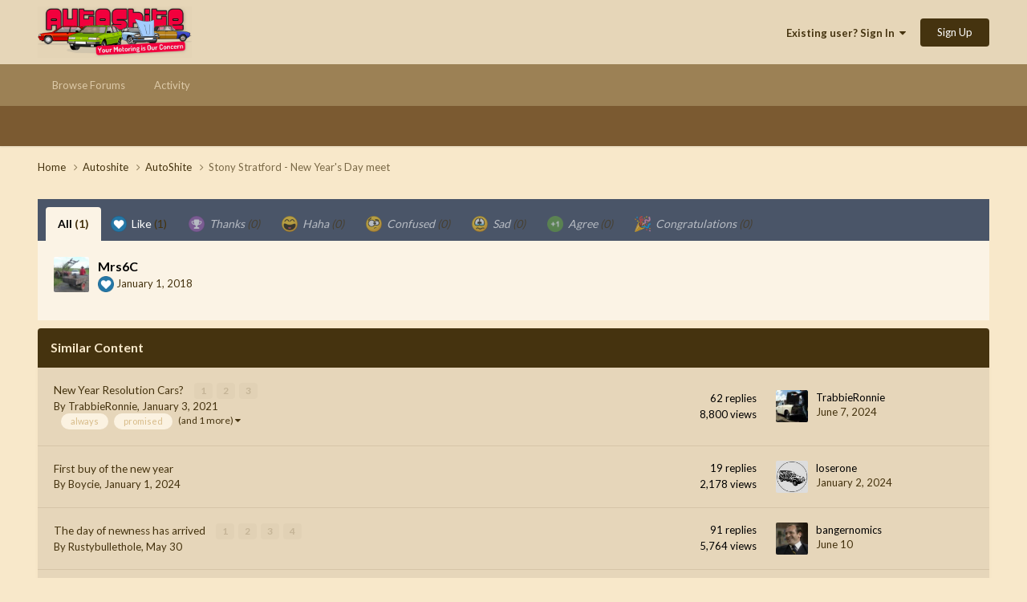

--- FILE ---
content_type: text/html;charset=UTF-8
request_url: https://autoshite.com/topic/30537-stony-stratford-new-years-day-meet/?do=showReactionsComment&comment=1389287&changed=1&reaction=all
body_size: 9150
content:
<!DOCTYPE html>
<html lang="en-GB" dir="ltr">
	<head>
		<meta charset="utf-8">
		<title>See who reacted to this (1389287) - Stony Stratford - New Year&#039;s Day meet - AutoShite - Autoshite</title>
		
		

	<meta name="viewport" content="width=device-width, initial-scale=1">


	
	


	<meta name="twitter:card" content="summary" />




	
		
			
				<meta name="robots" content="noindex">
			
		
	

	
		
			
				<meta property="og:site_name" content="Autoshite">
			
		
	

	
		
			
				<meta property="og:locale" content="en_GB">
			
		
	






<link rel="manifest" href="https://autoshite.com/manifest.webmanifest/">
<meta name="msapplication-config" content="https://autoshite.com/browserconfig.xml/">
<meta name="msapplication-starturl" content="/">
<meta name="application-name" content="Autoshite">
<meta name="apple-mobile-web-app-title" content="Autoshite">

	<meta name="theme-color" content="#e6d6b8">










<link rel="preload" href="//autoshite.com/applications/core/interface/font/fontawesome-webfont.woff2?v=4.7.0" as="font" crossorigin="anonymous">
		


	<link rel="preconnect" href="https://fonts.googleapis.com">
	<link rel="preconnect" href="https://fonts.gstatic.com" crossorigin>
	
		<link href="https://fonts.googleapis.com/css2?family=Lato:wght@300;400;500;600;700&display=swap" rel="stylesheet">
	



	<link rel='stylesheet' href='https://autoshite.com/uploads/css_built_3/341e4a57816af3ba440d891ca87450ff_framework.css?v=0052641c981758667214' media='all'>

	<link rel='stylesheet' href='https://autoshite.com/uploads/css_built_3/05e81b71abe4f22d6eb8d1a929494829_responsive.css?v=0052641c981758667214' media='all'>

	<link rel='stylesheet' href='https://autoshite.com/uploads/css_built_3/20446cf2d164adcc029377cb04d43d17_flags.css?v=0052641c981758667214' media='all'>

	<link rel='stylesheet' href='https://autoshite.com/uploads/css_built_3/90eb5adf50a8c640f633d47fd7eb1778_core.css?v=0052641c981758667214' media='all'>

	<link rel='stylesheet' href='https://autoshite.com/uploads/css_built_3/5a0da001ccc2200dc5625c3f3934497d_core_responsive.css?v=0052641c981758667214' media='all'>

	<link rel='stylesheet' href='https://autoshite.com/uploads/css_built_3/62e269ced0fdab7e30e026f1d30ae516_forums.css?v=0052641c981758667214' media='all'>

	<link rel='stylesheet' href='https://autoshite.com/uploads/css_built_3/76e62c573090645fb99a15a363d8620e_forums_responsive.css?v=0052641c981758667214' media='all'>





<link rel='stylesheet' href='https://autoshite.com/uploads/css_built_3/258adbb6e4f3e83cd3b355f84e3fa002_custom.css?v=0052641c981758667214' media='all'>




		
		

	
	<link rel='shortcut icon' href='https://autoshite.com/uploads/monthly_2019_05/favicon_sierra_cropped.png' type="image/png">

	
        <!-- App Indexing for Google Search -->
        <link href="android-app://com.quoord.tapatalkpro.activity/tapatalk/autoshite.com/?location=topic&tid=30537&page=1&perpage=30&channel=google-indexing" rel="alternate" />
        <link href="ios-app://307880732/tapatalk/autoshite.com/?location=topic&tid=30537&page=1&perpage=30&channel=google-indexing" rel="alternate" />
        </head>
	<body class="ipsApp ipsApp_front ipsJS_none ipsClearfix" data-controller="core.front.core.app"  data-message=""  data-pageapp="forums" data-pagelocation="front" data-pagemodule="forums" data-pagecontroller="topic" data-pageid="30537"   >
		<a href="#ipsLayout_mainArea" class="ipsHide" title="Go to main content on this page" accesskey="m">Jump to content</a>
		
			<div id="ipsLayout_header" class="ipsClearfix">
				





				<header>
					<div class="ipsLayout_container">
						


<a href='https://autoshite.com/' id='elLogo' accesskey='1'><img src="https://autoshite.com/uploads/monthly_2020_09/as.png.26bdb5c452fc36561f59d028d3721a1f.png" alt='Autoshite'></a>

						
							

	<ul id='elUserNav' class='ipsList_inline cSignedOut ipsResponsive_showDesktop'>
		
        
		
        
        
            
            <li id='elSignInLink'>
                <a href='https://autoshite.com/login/' data-ipsMenu-closeOnClick="false" data-ipsMenu id='elUserSignIn'>
                    Existing user? Sign In &nbsp;<i class='fa fa-caret-down'></i>
                </a>
                
<div id='elUserSignIn_menu' class='ipsMenu ipsMenu_auto ipsHide'>
	<form accept-charset='utf-8' method='post' action='https://autoshite.com/login/'>
		<input type="hidden" name="csrfKey" value="5c4c571c5789f24b6034b69c140f5ede">
		<input type="hidden" name="ref" value="aHR0cHM6Ly9hdXRvc2hpdGUuY29tL3RvcGljLzMwNTM3LXN0b255LXN0cmF0Zm9yZC1uZXcteWVhcnMtZGF5LW1lZXQvP2RvPXNob3dSZWFjdGlvbnNDb21tZW50JmNvbW1lbnQ9MTM4OTI4NyZjaGFuZ2VkPTEmcmVhY3Rpb249YWxs">
		<div data-role="loginForm">
			
			
			
				
<div class="ipsPad ipsForm ipsForm_vertical">
	<h4 class="ipsType_sectionHead">Sign In</h4>
	<br><br>
	<ul class='ipsList_reset'>
		<li class="ipsFieldRow ipsFieldRow_noLabel ipsFieldRow_fullWidth">
			
			
				<input type="text" placeholder="Display Name or Email Address" name="auth" autocomplete="email">
			
		</li>
		<li class="ipsFieldRow ipsFieldRow_noLabel ipsFieldRow_fullWidth">
			<input type="password" placeholder="Password" name="password" autocomplete="current-password">
		</li>
		<li class="ipsFieldRow ipsFieldRow_checkbox ipsClearfix">
			<span class="ipsCustomInput">
				<input type="checkbox" name="remember_me" id="remember_me_checkbox" value="1" checked aria-checked="true">
				<span></span>
			</span>
			<div class="ipsFieldRow_content">
				<label class="ipsFieldRow_label" for="remember_me_checkbox">Remember me</label>
				<span class="ipsFieldRow_desc">Not recommended on shared computers</span>
			</div>
		</li>
		<li class="ipsFieldRow ipsFieldRow_fullWidth">
			<button type="submit" name="_processLogin" value="usernamepassword" class="ipsButton ipsButton_primary ipsButton_small" id="elSignIn_submit">Sign In</button>
			
				<p class="ipsType_right ipsType_small">
					
						<a href='https://autoshite.com/lostpassword/' data-ipsDialog data-ipsDialog-title='Forgot your password?'>
					
					Forgot your password?</a>
				</p>
			
		</li>
	</ul>
</div>
			
		</div>
	</form>
</div>
            </li>
            
        
		
			<li>
				
					<a href='https://autoshite.com/register/' data-ipsDialog data-ipsDialog-size='narrow' data-ipsDialog-title='Sign Up' id='elRegisterButton' class='ipsButton ipsButton_normal ipsButton_primary'>Sign Up</a>
				
			</li>
		
	</ul>

							
<ul class='ipsMobileHamburger ipsList_reset ipsResponsive_hideDesktop'>
	<li data-ipsDrawer data-ipsDrawer-drawerElem='#elMobileDrawer'>
		<a href='#'>
			
			
			
			
			<i class='fa fa-navicon'></i>
		</a>
	</li>
</ul>
						
					</div>
				</header>
				

	<nav data-controller='core.front.core.navBar' class=' ipsResponsive_showDesktop'>
		<div class='ipsNavBar_primary ipsLayout_container '>
			<ul data-role="primaryNavBar" class='ipsClearfix'>
				


	
		
		
		<li  id='elNavSecondary_22' data-role="navBarItem" data-navApp="core" data-navExt="CustomItem">
			
			
				<a href="https://autoshite.com"  data-navItem-id="22" >
					Browse Forums<span class='ipsNavBar_active__identifier'></span>
				</a>
			
			
				<ul class='ipsNavBar_secondary ipsHide' data-role='secondaryNavBar'>
					


	
		
		
		<li  id='elNavSecondary_17' data-role="navBarItem" data-navApp="core" data-navExt="CustomItem">
			
			
				<a href="https://autoshite.com/forum/3-autoshite/"  data-navItem-id="17" >
					Autoshite Forum<span class='ipsNavBar_active__identifier'></span>
				</a>
			
			
		</li>
	
	

	
		
		
		<li  id='elNavSecondary_19' data-role="navBarItem" data-navApp="core" data-navExt="CustomItem">
			
			
				<a href="https://autoshite.com/forum/16-shite-for-sale-or-wanted/"  data-navItem-id="19" >
					Shite for Sale<span class='ipsNavBar_active__identifier'></span>
				</a>
			
			
		</li>
	
	

	
		
		
		<li  id='elNavSecondary_20' data-role="navBarItem" data-navApp="core" data-navExt="CustomItem">
			
			
				<a href="https://autoshite.com/forum/17-ask-a-shiter/"  data-navItem-id="20" >
					Ask a Shiter<span class='ipsNavBar_active__identifier'></span>
				</a>
			
			
		</li>
	
	

	
		
		
		<li  id='elNavSecondary_18' data-role="navBarItem" data-navApp="core" data-navExt="CustomItem">
			
			
				<a href="https://autoshite.com/forum/9-autoshite-open-forums/"  data-navItem-id="18" >
					Open Forums<span class='ipsNavBar_active__identifier'></span>
				</a>
			
			
		</li>
	
	

	
		
		
		<li  id='elNavSecondary_21' data-role="navBarItem" data-navApp="core" data-navExt="CustomItem">
			
			
				<a href="https://autoshite.com/forum/15-modern-shite/"  data-navItem-id="21" >
					Modern Shite<span class='ipsNavBar_active__identifier'></span>
				</a>
			
			
		</li>
	
	

					<li class='ipsHide' id='elNavigationMore_22' data-role='navMore'>
						<a href='#' data-ipsMenu data-ipsMenu-appendTo='#elNavigationMore_22' id='elNavigationMore_22_dropdown'>More <i class='fa fa-caret-down'></i></a>
						<ul class='ipsHide ipsMenu ipsMenu_auto' id='elNavigationMore_22_dropdown_menu' data-role='moreDropdown'></ul>
					</li>
				</ul>
			
		</li>
	
	

	
		
		
		<li  id='elNavSecondary_2' data-role="navBarItem" data-navApp="core" data-navExt="CustomItem">
			
			
				<a href="https://autoshite.com/discover/"  data-navItem-id="2" >
					Activity<span class='ipsNavBar_active__identifier'></span>
				</a>
			
			
				<ul class='ipsNavBar_secondary ipsHide' data-role='secondaryNavBar'>
					


	
	

	
	

	
	

	
	

	
	

	
	

					<li class='ipsHide' id='elNavigationMore_2' data-role='navMore'>
						<a href='#' data-ipsMenu data-ipsMenu-appendTo='#elNavigationMore_2' id='elNavigationMore_2_dropdown'>More <i class='fa fa-caret-down'></i></a>
						<ul class='ipsHide ipsMenu ipsMenu_auto' id='elNavigationMore_2_dropdown_menu' data-role='moreDropdown'></ul>
					</li>
				</ul>
			
		</li>
	
	

				<li class='ipsHide' id='elNavigationMore' data-role='navMore'>
					<a href='#' data-ipsMenu data-ipsMenu-appendTo='#elNavigationMore' id='elNavigationMore_dropdown'>More</a>
					<ul class='ipsNavBar_secondary ipsHide' data-role='secondaryNavBar'>
						<li class='ipsHide' id='elNavigationMore_more' data-role='navMore'>
							<a href='#' data-ipsMenu data-ipsMenu-appendTo='#elNavigationMore_more' id='elNavigationMore_more_dropdown'>More <i class='fa fa-caret-down'></i></a>
							<ul class='ipsHide ipsMenu ipsMenu_auto' id='elNavigationMore_more_dropdown_menu' data-role='moreDropdown'></ul>
						</li>
					</ul>
				</li>
			</ul>
			

		</div>
	</nav>

				
<ul id='elMobileNav' class='ipsResponsive_hideDesktop' data-controller='core.front.core.mobileNav'>
	
		
			
			
				
				
			
				
					<li id='elMobileBreadcrumb'>
						<a href='https://autoshite.com/forum/3-autoshite/'>
							<span>AutoShite</span>
						</a>
					</li>
				
				
			
				
				
			
		
	
	
	
	<li class='ipsHide'>
		<a data-action="defaultStream" href='https://autoshite.com/discover/'><i class="fa fa-newspaper-o" aria-hidden="true"></i></a>
	</li>

	

	
</ul>
			</div>
		
		<main id="ipsLayout_body" class="ipsLayout_container">
			<div id="ipsLayout_contentArea">
				<div id="ipsLayout_contentWrapper">
					
<nav class='ipsBreadcrumb ipsBreadcrumb_top ipsFaded_withHover'>
	

	<ul class='ipsList_inline ipsPos_right'>
		
		<li  class='ipsHide'>
			<a data-action="defaultStream" class='ipsType_light '  href='https://autoshite.com/discover/'><i class="fa fa-newspaper-o" aria-hidden="true"></i> <span>All Activity</span></a>
		</li>
		
	</ul>

	<ul data-role="breadcrumbList">
		<li>
			<a title="Home" href='https://autoshite.com/'>
				<span>Home <i class='fa fa-angle-right'></i></span>
			</a>
		</li>
		
		
			<li>
				
					<a href='https://autoshite.com/forum/4-autoshite/'>
						<span>Autoshite <i class='fa fa-angle-right' aria-hidden="true"></i></span>
					</a>
				
			</li>
		
			<li>
				
					<a href='https://autoshite.com/forum/3-autoshite/'>
						<span>AutoShite <i class='fa fa-angle-right' aria-hidden="true"></i></span>
					</a>
				
			</li>
		
			<li>
				
					<a href='https://autoshite.com/topic/30537-stony-stratford-new-years-day-meet/'>
						<span>Stony Stratford - New Year&#039;s Day meet </span>
					</a>
				
			</li>
		
	</ul>
</nav>
					
					<div id="ipsLayout_mainArea">
						
						
						
						

	




						
<div class='ipsTabs ipsClearfix cReactionTabs' id='elTabs_da415282fc15bbf63fdaad650602b1e8' data-ipsTabBar data-ipsTabBar-contentArea='#ipsTabs_content_da415282fc15bbf63fdaad650602b1e8' >
	<a href='#elTabs_da415282fc15bbf63fdaad650602b1e8' data-action='expandTabs'><i class='fa fa-caret-down'></i></a>
	<ul role='tablist'>
		
			<li>
				<a href='https://autoshite.com/topic/30537-stony-stratford-new-years-day-meet/?do=showReactionsComment&amp;comment=1389287&amp;changed=1&amp;reaction=all' id='da415282fc15bbf63fdaad650602b1e8_tab_all' class="ipsTabs_item  ipsTabs_activeItem" title='All' role="tab" aria-selected="true">
					
					All
					
						<span class='ipsType_light'>(1)</span>
					
				</a>
			</li>
		
			<li>
				<a href='https://autoshite.com/topic/30537-stony-stratford-new-years-day-meet/?do=showReactionsComment&amp;comment=1389287&amp;changed=1&amp;reaction=1' id='da415282fc15bbf63fdaad650602b1e8_tab_1' class="ipsTabs_item  " title='Like' role="tab" aria-selected="false">
					
						<img src='https://autoshite.com/uploads/reactions/react_like.png' width='20' height='20' alt="Like" data-ipsTooltip title="Like" loading="lazy">
					
					Like
					
						<span class='ipsType_light'>(1)</span>
					
				</a>
			</li>
		
			<li>
				<a href='https://autoshite.com/topic/30537-stony-stratford-new-years-day-meet/?do=showReactionsComment&amp;comment=1389287&amp;changed=1&amp;reaction=2' id='da415282fc15bbf63fdaad650602b1e8_tab_2' class="ipsTabs_item ipsTabs_itemDisabled " title='Thanks' role="tab" aria-selected="false">
					
						<img src='https://autoshite.com/uploads/reactions/react_thanks.png' width='20' height='20' alt="Thanks" data-ipsTooltip title="Thanks" loading="lazy">
					
					Thanks
					
						<span class='ipsType_light'>(0)</span>
					
				</a>
			</li>
		
			<li>
				<a href='https://autoshite.com/topic/30537-stony-stratford-new-years-day-meet/?do=showReactionsComment&amp;comment=1389287&amp;changed=1&amp;reaction=3' id='da415282fc15bbf63fdaad650602b1e8_tab_3' class="ipsTabs_item ipsTabs_itemDisabled " title='Haha' role="tab" aria-selected="false">
					
						<img src='https://autoshite.com/uploads/reactions/react_haha.png' width='20' height='20' alt="Haha" data-ipsTooltip title="Haha" loading="lazy">
					
					Haha
					
						<span class='ipsType_light'>(0)</span>
					
				</a>
			</li>
		
			<li>
				<a href='https://autoshite.com/topic/30537-stony-stratford-new-years-day-meet/?do=showReactionsComment&amp;comment=1389287&amp;changed=1&amp;reaction=4' id='da415282fc15bbf63fdaad650602b1e8_tab_4' class="ipsTabs_item ipsTabs_itemDisabled " title='Confused' role="tab" aria-selected="false">
					
						<img src='https://autoshite.com/uploads/reactions/react_confused.png' width='20' height='20' alt="Confused" data-ipsTooltip title="Confused" loading="lazy">
					
					Confused
					
						<span class='ipsType_light'>(0)</span>
					
				</a>
			</li>
		
			<li>
				<a href='https://autoshite.com/topic/30537-stony-stratford-new-years-day-meet/?do=showReactionsComment&amp;comment=1389287&amp;changed=1&amp;reaction=5' id='da415282fc15bbf63fdaad650602b1e8_tab_5' class="ipsTabs_item ipsTabs_itemDisabled " title='Sad' role="tab" aria-selected="false">
					
						<img src='https://autoshite.com/uploads/reactions/react_sad.png' width='20' height='20' alt="Sad" data-ipsTooltip title="Sad" loading="lazy">
					
					Sad
					
						<span class='ipsType_light'>(0)</span>
					
				</a>
			</li>
		
			<li>
				<a href='https://autoshite.com/topic/30537-stony-stratford-new-years-day-meet/?do=showReactionsComment&amp;comment=1389287&amp;changed=1&amp;reaction=7' id='da415282fc15bbf63fdaad650602b1e8_tab_7' class="ipsTabs_item ipsTabs_itemDisabled " title='Agree' role="tab" aria-selected="false">
					
						<img src='https://autoshite.com/uploads/reactions/1778085524_plus11.png' width='20' height='20' alt="Agree" data-ipsTooltip title="Agree" loading="lazy">
					
					Agree
					
						<span class='ipsType_light'>(0)</span>
					
				</a>
			</li>
		
			<li>
				<a href='https://autoshite.com/topic/30537-stony-stratford-new-years-day-meet/?do=showReactionsComment&amp;comment=1389287&amp;changed=1&amp;reaction=8' id='da415282fc15bbf63fdaad650602b1e8_tab_8' class="ipsTabs_item ipsTabs_itemDisabled " title='Congratulations' role="tab" aria-selected="false">
					
						<img src='https://autoshite.com/uploads/reactions/party-popper.251x256.png' width='20' height='20' alt="Congratulations" data-ipsTooltip title="Congratulations" loading="lazy">
					
					Congratulations
					
						<span class='ipsType_light'>(0)</span>
					
				</a>
			</li>
		
	</ul>
</div>

<section id='ipsTabs_content_da415282fc15bbf63fdaad650602b1e8' class='ipsTabs_panels '>
	
		
			<div id='ipsTabs_elTabs_da415282fc15bbf63fdaad650602b1e8_da415282fc15bbf63fdaad650602b1e8_tab_all_panel' class="ipsTabs_panel" aria-labelledby="da415282fc15bbf63fdaad650602b1e8_tab_all" aria-hidden="false">
				
<div data-baseurl='https://autoshite.com/topic/30537-stony-stratford-new-years-day-meet/?do=showReactionsComment&amp;comment=1389287' data-resort='listResort' data-controller='core.global.core.table' >

	<div class="ipsButtonBar ipsPad_half ipsClearfix ipsClear ipsHide" data-role="tablePagination">
		


	</div>

	
		<ol class='ipsGrid ipsGrid_collapsePhone ipsPad ipsClear ' id='elTable_81546723dcf7038183ffa62b9ab96228' data-role="tableRows" itemscope itemtype="http://schema.org/ItemList">
			

	<li class='ipsGrid_span6 ipsPhotoPanel ipsPhotoPanel_mini ipsClearfix'>
		

	<span class='ipsUserPhoto ipsUserPhoto_mini '>
		<img src='https://autoshite.com/uploads/profile/photo-thumb-22262.jpg' alt='Mrs6C' loading="lazy">
	</span>

		<div>
			<h3 class='ipsType_normal ipsType_reset ipsTruncate ipsTruncate_line'>


Mrs6C</h3>
			<span class='ipsType_light'>
				
					
					<img src='https://autoshite.com/uploads/reactions/react_like.png' height='20' width='20' loading="lazy">
				 <span class='ipsType_medium'><time datetime='2018-01-01T23:48:14Z' title='01/01/18 23:48' data-short='7 yr'>January 1, 2018</time></span>
			</span>
			
		</div>
	</li>

		</ol>
	
				
	<div class="ipsButtonBar ipsPad_half ipsClearfix ipsClear ipsHide" data-role="tablePagination">
		


	</div>
</div>
			</div>
		
	
		
	
		
	
		
	
		
	
		
	
		
	
		
	
</section>

						


	<div class='cWidgetContainer '  data-role='widgetReceiver' data-orientation='horizontal' data-widgetArea='footer'>
		<ul class='ipsList_reset'>
			
				
					
					<li class='ipsWidget ipsWidget_horizontal ipsBox  ' data-blockID='app_core_relatedContent_kf4l4ccoe' data-blockConfig="true" data-blockTitle="Similar Content" data-blockErrorMessage="This block cannot be shown. This could be because it needs configuring, is unable to show on this page, or will show after reloading this page."  data-controller='core.front.widgets.block'>

<h3 class='ipsWidget_title ipsType_reset'>Similar Content</h3>


	<div class='ipsWidget_inner'>
		<ul class='ipsDataList'>
			
				<li class="ipsDataItem ipsDataItem_responsivePhoto ">
					<div class='ipsDataItem_main'>
						<h4 class='ipsDataItem_title ipsContained_container'>
							
															
								
								
								
							
							
							
							<span class='ipsType_break ipsContained'>
								<a href='https://autoshite.com/topic/43689-new-year-resolution-cars/' data-ipsHover data-ipsHover-target='https://autoshite.com/topic/43689-new-year-resolution-cars/?preview=1' data-ipsHover-timeout='1.5' >
									New Year Resolution Cars?
								</a>
							</span>
							
								

	<span class='ipsPagination ipsPagination_mini' id='elPagination_f6fcd524e62d13793aa486af33cd305c'>
		
			<span class='ipsPagination_page'><a href='https://autoshite.com/topic/43689-new-year-resolution-cars/#comments' data-ipsTooltip title='Go to page 1'>1</a></span>
		
			<span class='ipsPagination_page'><a href='https://autoshite.com/topic/43689-new-year-resolution-cars/page/2/#comments' data-ipsTooltip title='Go to page 2'>2</a></span>
		
			<span class='ipsPagination_page'><a href='https://autoshite.com/topic/43689-new-year-resolution-cars/page/3/#comments' data-ipsTooltip title='Go to page 3'>3</a></span>
		
		
	</span>

							
						</h4>
						
						<p class='ipsType_reset ipsType_medium ipsType_light'>
							By 


TrabbieRonnie,  <time datetime='2021-01-03T21:14:40Z' title='03/01/21 21:14' data-short='4 yr'>January 3, 2021</time>
						</p>
						
							&nbsp;&nbsp;
							


	
		<ul class='ipsTags ipsTags_inline ipsList_inline ipsResponsive_hidePhone ipsGap:1 ipsGap_row:0'>
			
				
					
						

<li >
	
	<a href="https://autoshite.com/tags/always/" class='ipsTag' title="Find other content tagged with 'always'" rel="tag" data-tag-label="always"><span>always</span></a>
	
</li>
					
				
					
						

<li >
	
	<a href="https://autoshite.com/tags/promised/" class='ipsTag' title="Find other content tagged with 'promised'" rel="tag" data-tag-label="promised"><span>promised</span></a>
	
</li>
					
				
					
				
			
			
				<li class='ipsType_small'>
					<span class='ipsType_light ipsCursor_pointer' data-ipsMenu id='elTags_235255020'>(and 1 more) <i class='fa fa-caret-down ipsJS_show'></i></span>
					<div class='ipsHide ipsMenu ipsMenu_normal ipsPad_half cTagPopup' id='elTags_235255020_menu'>
						<p class='ipsType_medium ipsType_reset ipsType_light'>Tagged with:</p>
						<ul class='ipsTags ipsList_inline ipsGap:1'>
							
								

<li >
	
	<a href="https://autoshite.com/tags/always/" class='ipsTag' title="Find other content tagged with 'always'" rel="tag" data-tag-label="always"><span>always</span></a>
	
</li>
							
								

<li >
	
	<a href="https://autoshite.com/tags/promised/" class='ipsTag' title="Find other content tagged with 'promised'" rel="tag" data-tag-label="promised"><span>promised</span></a>
	
</li>
							
								

<li >
	
	<a href="https://autoshite.com/tags/yourself/" class='ipsTag' title="Find other content tagged with 'yourself'" rel="tag" data-tag-label="yourself"><span>yourself</span></a>
	
</li>
							
						</ul>
					</div>
				</li>
			
		</ul>
	

						
					</div>
					<ul class='ipsDataItem_stats'>
						
							<li >
								<span class='ipsDataItem_stats_number'>62</span>
								<span class='ipsDataItem_stats_type'> replies</span>
							</li>
						
							<li >
								<span class='ipsDataItem_stats_number'>8,800</span>
								<span class='ipsDataItem_stats_type'> views</span>
							</li>
						
					</ul>
					<ul class='ipsDataItem_lastPoster ipsDataItem_withPhoto'>
						<li>
							
								

	<span class='ipsUserPhoto ipsUserPhoto_tiny '>
		<img src='https://autoshite.com/uploads/monthly_2023_12/received_1034557857487707.thumb.jpeg.1bad18c80fac47931db91e6f1206bafd.jpeg' alt='TrabbieRonnie' loading="lazy">
	</span>

							
						</li>
						<li>
							
								


TrabbieRonnie
							
						</li>
						<li class="ipsType_light">
							<a href='https://autoshite.com/topic/43689-new-year-resolution-cars/' title='Go to last post' class='ipsType_blendLinks'>
								<time datetime='2024-06-07T15:32:35Z' title='07/06/24 15:32' data-short='1 yr'>June 7, 2024</time>
							</a>
						</li>
					</ul>
				</li>
			
				<li class="ipsDataItem ipsDataItem_responsivePhoto ">
					<div class='ipsDataItem_main'>
						<h4 class='ipsDataItem_title ipsContained_container'>
							
															
								
								
								
							
							
							
							<span class='ipsType_break ipsContained'>
								<a href='https://autoshite.com/topic/56850-first-buy-of-the-new-year/' data-ipsHover data-ipsHover-target='https://autoshite.com/topic/56850-first-buy-of-the-new-year/?preview=1' data-ipsHover-timeout='1.5' >
									First buy of the new year
								</a>
							</span>
							
						</h4>
						
						<p class='ipsType_reset ipsType_medium ipsType_light'>
							By 


Boycie,  <time datetime='2024-01-01T09:05:24Z' title='01/01/24 09:05' data-short='1 yr'>January 1, 2024</time>
						</p>
						
					</div>
					<ul class='ipsDataItem_stats'>
						
							<li >
								<span class='ipsDataItem_stats_number'>19</span>
								<span class='ipsDataItem_stats_type'> replies</span>
							</li>
						
							<li >
								<span class='ipsDataItem_stats_number'>2,178</span>
								<span class='ipsDataItem_stats_type'> views</span>
							</li>
						
					</ul>
					<ul class='ipsDataItem_lastPoster ipsDataItem_withPhoto'>
						<li>
							
								

	<span class='ipsUserPhoto ipsUserPhoto_tiny '>
		<img src='https://autoshite.com/uploads/monthly_2023_01/signal-2023-01-09-23-22-46-135.thumb.jpg.86520bc85445b5a1f3cb2f8a96e89e47.jpg' alt='loserone' loading="lazy">
	</span>

							
						</li>
						<li>
							
								


loserone
							
						</li>
						<li class="ipsType_light">
							<a href='https://autoshite.com/topic/56850-first-buy-of-the-new-year/' title='Go to last post' class='ipsType_blendLinks'>
								<time datetime='2024-01-02T08:32:25Z' title='02/01/24 08:32' data-short='1 yr'>January 2, 2024</time>
							</a>
						</li>
					</ul>
				</li>
			
				<li class="ipsDataItem ipsDataItem_responsivePhoto ">
					<div class='ipsDataItem_main'>
						<h4 class='ipsDataItem_title ipsContained_container'>
							
															
								
								
								
							
							
							
							<span class='ipsType_break ipsContained'>
								<a href='https://autoshite.com/topic/63598-the-day-of-newness-has-arrived/' data-ipsHover data-ipsHover-target='https://autoshite.com/topic/63598-the-day-of-newness-has-arrived/?preview=1' data-ipsHover-timeout='1.5' >
									The day of newness has arrived
								</a>
							</span>
							
								

	<span class='ipsPagination ipsPagination_mini' id='elPagination_9dbca001abd5124efc763206eda4f859'>
		
			<span class='ipsPagination_page'><a href='https://autoshite.com/topic/63598-the-day-of-newness-has-arrived/#comments' data-ipsTooltip title='Go to page 1'>1</a></span>
		
			<span class='ipsPagination_page'><a href='https://autoshite.com/topic/63598-the-day-of-newness-has-arrived/page/2/#comments' data-ipsTooltip title='Go to page 2'>2</a></span>
		
			<span class='ipsPagination_page'><a href='https://autoshite.com/topic/63598-the-day-of-newness-has-arrived/page/3/#comments' data-ipsTooltip title='Go to page 3'>3</a></span>
		
			<span class='ipsPagination_page'><a href='https://autoshite.com/topic/63598-the-day-of-newness-has-arrived/page/4/#comments' data-ipsTooltip title='Go to page 4'>4</a></span>
		
		
	</span>

							
						</h4>
						
						<p class='ipsType_reset ipsType_medium ipsType_light'>
							By 


Rustybullethole,  <time datetime='2025-05-30T06:11:25Z' title='30/05/25 06:11' data-short='May 30'>May 30</time>
						</p>
						
					</div>
					<ul class='ipsDataItem_stats'>
						
							<li >
								<span class='ipsDataItem_stats_number'>91</span>
								<span class='ipsDataItem_stats_type'> replies</span>
							</li>
						
							<li >
								<span class='ipsDataItem_stats_number'>5,764</span>
								<span class='ipsDataItem_stats_type'> views</span>
							</li>
						
					</ul>
					<ul class='ipsDataItem_lastPoster ipsDataItem_withPhoto'>
						<li>
							
								

	<span class='ipsUserPhoto ipsUserPhoto_tiny '>
		<img src='https://autoshite.com/uploads/monthly_2025_09/Avatar1758470872.046846.thumb.jpg.1dc607e587eab08d96d9491560c55d47.jpg' alt='bangernomics' loading="lazy">
	</span>

							
						</li>
						<li>
							
								


bangernomics
							
						</li>
						<li class="ipsType_light">
							<a href='https://autoshite.com/topic/63598-the-day-of-newness-has-arrived/' title='Go to last post' class='ipsType_blendLinks'>
								<time datetime='2025-06-10T06:54:25Z' title='10/06/25 06:54' data-short='Jun 10'>June 10</time>
							</a>
						</li>
					</ul>
				</li>
			
				<li class="ipsDataItem ipsDataItem_responsivePhoto ">
					<div class='ipsDataItem_main'>
						<h4 class='ipsDataItem_title ipsContained_container'>
							
															
								
								
								
							
							
							
							<span class='ipsType_break ipsContained'>
								<a href='https://autoshite.com/topic/54855-calebs-general-fleet-tinkering-thread-new-car-day/' data-ipsHover data-ipsHover-target='https://autoshite.com/topic/54855-calebs-general-fleet-tinkering-thread-new-car-day/?preview=1' data-ipsHover-timeout='1.5' >
									Caleb&#039;s general fleet tinkering thread. New car day!
								</a>
							</span>
							
								

	<span class='ipsPagination ipsPagination_mini' id='elPagination_06eb6ea8ae3b37c0c84d5088fd9de638'>
		
			<span class='ipsPagination_page'><a href='https://autoshite.com/topic/54855-calebs-general-fleet-tinkering-thread-new-car-day/#comments' data-ipsTooltip title='Go to page 1'>1</a></span>
		
			<span class='ipsPagination_page'><a href='https://autoshite.com/topic/54855-calebs-general-fleet-tinkering-thread-new-car-day/page/2/#comments' data-ipsTooltip title='Go to page 2'>2</a></span>
		
			<span class='ipsPagination_page'><a href='https://autoshite.com/topic/54855-calebs-general-fleet-tinkering-thread-new-car-day/page/3/#comments' data-ipsTooltip title='Go to page 3'>3</a></span>
		
		
	</span>

							
						</h4>
						
						<p class='ipsType_reset ipsType_medium ipsType_light'>
							By 


calebaaront,  <time datetime='2023-07-22T22:23:44Z' title='22/07/23 22:23' data-short='2 yr'>July 22, 2023</time>
						</p>
						
					</div>
					<ul class='ipsDataItem_stats'>
						
							<li >
								<span class='ipsDataItem_stats_number'>76</span>
								<span class='ipsDataItem_stats_type'> replies</span>
							</li>
						
							<li >
								<span class='ipsDataItem_stats_number'>17,427</span>
								<span class='ipsDataItem_stats_type'> views</span>
							</li>
						
					</ul>
					<ul class='ipsDataItem_lastPoster ipsDataItem_withPhoto'>
						<li>
							
								

	<span class='ipsUserPhoto ipsUserPhoto_tiny '>
		<img src='https://autoshite.com/uploads/monthly_2024_11/IMG_5055.thumb.jpeg.8d5e25218f9847f85675902c0f76369f.jpeg' alt='calebaaront' loading="lazy">
	</span>

							
						</li>
						<li>
							
								


calebaaront
							
						</li>
						<li class="ipsType_light">
							<a href='https://autoshite.com/topic/54855-calebs-general-fleet-tinkering-thread-new-car-day/' title='Go to last post' class='ipsType_blendLinks'>
								<time datetime='2025-01-26T13:00:14Z' title='26/01/25 13:00' data-short='Jan 26'>January 26</time>
							</a>
						</li>
					</ul>
				</li>
			
				<li class="ipsDataItem ipsDataItem_responsivePhoto ">
					<div class='ipsDataItem_main'>
						<h4 class='ipsDataItem_title ipsContained_container'>
							
															
								
								
								
							
							
							
							<span class='ipsType_break ipsContained'>
								<a href='https://autoshite.com/topic/35569-triumph-that-was-a-year-that-was/' data-ipsHover data-ipsHover-target='https://autoshite.com/topic/35569-triumph-that-was-a-year-that-was/?preview=1' data-ipsHover-timeout='1.5' >
									Triumph - That was a year that was..
								</a>
							</span>
							
								

	<span class='ipsPagination ipsPagination_mini' id='elPagination_6632bf96034c5a1fa3dab203c8853f6f'>
		
			<span class='ipsPagination_page'><a href='https://autoshite.com/topic/35569-triumph-that-was-a-year-that-was/#comments' data-ipsTooltip title='Go to page 1'>1</a></span>
		
			<span class='ipsPagination_page'><a href='https://autoshite.com/topic/35569-triumph-that-was-a-year-that-was/page/2/#comments' data-ipsTooltip title='Go to page 2'>2</a></span>
		
			<span class='ipsPagination_page'><a href='https://autoshite.com/topic/35569-triumph-that-was-a-year-that-was/page/3/#comments' data-ipsTooltip title='Go to page 3'>3</a></span>
		
			<span class='ipsPagination_page'><a href='https://autoshite.com/topic/35569-triumph-that-was-a-year-that-was/page/4/#comments' data-ipsTooltip title='Go to page 4'>4</a></span>
		
		
			<span class='ipsPagination_last'><a href='https://autoshite.com/topic/35569-triumph-that-was-a-year-that-was/page/23/#comments' data-ipsTooltip title='Last page'>23 <i class='fa fa-caret-right'></i></a></span>
		
	</span>

							
						</h4>
						
						<p class='ipsType_reset ipsType_medium ipsType_light'>
							By 


Bfg,  <time datetime='2019-05-12T22:35:28Z' title='12/05/19 22:35' data-short='6 yr'>May 12, 2019</time>
						</p>
						
							&nbsp;&nbsp;
							


	
		<ul class='ipsTags ipsTags_inline ipsList_inline ipsResponsive_hidePhone ipsGap:1 ipsGap_row:0'>
			
				
					
						

<li >
	
	<a href="https://autoshite.com/tags/triumph/" class='ipsTag' title="Find other content tagged with 'triumph'" rel="tag" data-tag-label="triumph"><span>triumph</span></a>
	
</li>
					
				
					
						

<li >
	
	<a href="https://autoshite.com/tags/tr4/" class='ipsTag' title="Find other content tagged with 'tr4'" rel="tag" data-tag-label="tr4"><span>tr4</span></a>
	
</li>
					
				
					
				
					
				
					
				
					
				
			
			
				<li class='ipsType_small'>
					<span class='ipsType_light ipsCursor_pointer' data-ipsMenu id='elTags_1123699024'>(and 4 more) <i class='fa fa-caret-down ipsJS_show'></i></span>
					<div class='ipsHide ipsMenu ipsMenu_normal ipsPad_half cTagPopup' id='elTags_1123699024_menu'>
						<p class='ipsType_medium ipsType_reset ipsType_light'>Tagged with:</p>
						<ul class='ipsTags ipsList_inline ipsGap:1'>
							
								

<li >
	
	<a href="https://autoshite.com/tags/triumph/" class='ipsTag' title="Find other content tagged with 'triumph'" rel="tag" data-tag-label="triumph"><span>triumph</span></a>
	
</li>
							
								

<li >
	
	<a href="https://autoshite.com/tags/tr4/" class='ipsTag' title="Find other content tagged with 'tr4'" rel="tag" data-tag-label="tr4"><span>tr4</span></a>
	
</li>
							
								

<li >
	
	<a href="https://autoshite.com/tags/restoration/" class='ipsTag' title="Find other content tagged with 'restoration'" rel="tag" data-tag-label="restoration"><span>restoration</span></a>
	
</li>
							
								

<li >
	
	<a href="https://autoshite.com/tags/modified/" class='ipsTag' title="Find other content tagged with 'modified'" rel="tag" data-tag-label="modified"><span>modified</span></a>
	
</li>
							
								

<li >
	
	<a href="https://autoshite.com/tags/sah/" class='ipsTag' title="Find other content tagged with 'sah'" rel="tag" data-tag-label="sah"><span>sah</span></a>
	
</li>
							
								

<li >
	
	<a href="https://autoshite.com/tags/tuned/" class='ipsTag' title="Find other content tagged with 'tuned'" rel="tag" data-tag-label="tuned"><span>tuned</span></a>
	
</li>
							
						</ul>
					</div>
				</li>
			
		</ul>
	

						
					</div>
					<ul class='ipsDataItem_stats'>
						
							<li >
								<span class='ipsDataItem_stats_number'>678</span>
								<span class='ipsDataItem_stats_type'> replies</span>
							</li>
						
							<li >
								<span class='ipsDataItem_stats_number'>89,471</span>
								<span class='ipsDataItem_stats_type'> views</span>
							</li>
						
					</ul>
					<ul class='ipsDataItem_lastPoster ipsDataItem_withPhoto'>
						<li>
							
								

	<span class='ipsUserPhoto ipsUserPhoto_tiny '>
		<img src='https://autoshite.com/uploads/monthly_2020_02/BFG.thumb.jpg.176f93a892117e1698938623b1215d95.jpg' alt='Bfg' loading="lazy">
	</span>

							
						</li>
						<li>
							
								


Bfg
							
						</li>
						<li class="ipsType_light">
							<a href='https://autoshite.com/topic/35569-triumph-that-was-a-year-that-was/' title='Go to last post' class='ipsType_blendLinks'>
								<time datetime='2025-12-19T09:20:25Z' title='19/12/25 09:20' data-short='3 dy'>Friday at 09:20</time>
							</a>
						</li>
					</ul>
				</li>
			
		</ul>
	</div>

</li>
				
			
		</ul>
	</div>

					</div>
					


					
<nav class='ipsBreadcrumb ipsBreadcrumb_bottom ipsFaded_withHover'>
	
		


	

	<ul class='ipsList_inline ipsPos_right'>
		
		<li  class='ipsHide'>
			<a data-action="defaultStream" class='ipsType_light '  href='https://autoshite.com/discover/'><i class="fa fa-newspaper-o" aria-hidden="true"></i> <span>All Activity</span></a>
		</li>
		
	</ul>

	<ul data-role="breadcrumbList">
		<li>
			<a title="Home" href='https://autoshite.com/'>
				<span>Home <i class='fa fa-angle-right'></i></span>
			</a>
		</li>
		
		
			<li>
				
					<a href='https://autoshite.com/forum/4-autoshite/'>
						<span>Autoshite <i class='fa fa-angle-right' aria-hidden="true"></i></span>
					</a>
				
			</li>
		
			<li>
				
					<a href='https://autoshite.com/forum/3-autoshite/'>
						<span>AutoShite <i class='fa fa-angle-right' aria-hidden="true"></i></span>
					</a>
				
			</li>
		
			<li>
				
					<a href='https://autoshite.com/topic/30537-stony-stratford-new-years-day-meet/'>
						<span>Stony Stratford - New Year&#039;s Day meet </span>
					</a>
				
			</li>
		
	</ul>
</nav>
				</div>
			</div>
			
		</main>
		
			<footer id="ipsLayout_footer" class="ipsClearfix">
				<div class="ipsLayout_container">
					
					


<ul class='ipsList_inline ipsType_center ipsSpacer_top' id="elFooterLinks">
	
	
	
	
		<li>
			<a href='#elNavTheme_menu' id='elNavTheme' data-ipsMenu data-ipsMenu-above>Theme <i class='fa fa-caret-down'></i></a>
			<ul id='elNavTheme_menu' class='ipsMenu ipsMenu_selectable ipsHide'>
			
				<li class='ipsMenu_item'>
					<form action="//autoshite.com/theme/?csrfKey=5c4c571c5789f24b6034b69c140f5ede" method="post">
					<input type="hidden" name="ref" value="aHR0cHM6Ly9hdXRvc2hpdGUuY29tL3RvcGljLzMwNTM3LXN0b255LXN0cmF0Zm9yZC1uZXcteWVhcnMtZGF5LW1lZXQvP2RvPXNob3dSZWFjdGlvbnNDb21tZW50JmNvbW1lbnQ9MTM4OTI4NyZjaGFuZ2VkPTEmcmVhY3Rpb249YWxs">
					<button type='submit' name='id' value='1' class='ipsButton ipsButton_link ipsButton_link_secondary'>Default </button>
					</form>
				</li>
			
				<li class='ipsMenu_item ipsMenu_itemChecked'>
					<form action="//autoshite.com/theme/?csrfKey=5c4c571c5789f24b6034b69c140f5ede" method="post">
					<input type="hidden" name="ref" value="aHR0cHM6Ly9hdXRvc2hpdGUuY29tL3RvcGljLzMwNTM3LXN0b255LXN0cmF0Zm9yZC1uZXcteWVhcnMtZGF5LW1lZXQvP2RvPXNob3dSZWFjdGlvbnNDb21tZW50JmNvbW1lbnQ9MTM4OTI4NyZjaGFuZ2VkPTEmcmVhY3Rpb249YWxs">
					<button type='submit' name='id' value='3' class='ipsButton ipsButton_link ipsButton_link_secondary'>Beige (Default)</button>
					</form>
				</li>
			
			</ul>
		</li>
	
	
	
		<li><a rel="nofollow" href='https://autoshite.com/contact/' data-ipsdialog  data-ipsdialog-title="Contact Us">Contact Us</a></li>
	
	<li><a rel="nofollow" href='https://autoshite.com/cookies/'>Cookies</a></li>

</ul>	


<p id='elCopyright'>
	<span id='elCopyright_userLine'>Squalor</span>
	<a rel='nofollow' title='Invision Community' href='https://www.invisioncommunity.com/'>Powered by Invision Community</a>
</p>
				</div>
			</footer>
			
<div id='elMobileDrawer' class='ipsDrawer ipsHide'>
	<div class='ipsDrawer_menu'>
		<a href='#' class='ipsDrawer_close' data-action='close'><span>&times;</span></a>
		<div class='ipsDrawer_content ipsFlex ipsFlex-fd:column'>
			
				<div class='ipsPadding ipsBorder_bottom'>
					<ul class='ipsToolList ipsToolList_vertical'>
						<li>
							<a href='https://autoshite.com/login/' id='elSigninButton_mobile' class='ipsButton ipsButton_light ipsButton_small ipsButton_fullWidth'>Existing user? Sign In</a>
						</li>
						
							<li>
								
									<a href='https://autoshite.com/register/' data-ipsDialog data-ipsDialog-size='narrow' data-ipsDialog-title='Sign Up' data-ipsDialog-fixed='true' id='elRegisterButton_mobile' class='ipsButton ipsButton_small ipsButton_fullWidth ipsButton_important'>Sign Up</a>
								
							</li>
						
					</ul>
				</div>
			

			

			<ul class='ipsDrawer_list ipsFlex-flex:11'>
				

				
				
				
				
					
						
						
							<li class='ipsDrawer_itemParent'>
								<h4 class='ipsDrawer_title'><a href='#'>Browse Forums</a></h4>
								<ul class='ipsDrawer_list'>
									<li data-action="back"><a href='#'>Back</a></li>
									
									
										
										
										
											
												
											
										
											
												
											
										
											
												
											
										
											
												
											
										
											
												
											
										
									
													
									
										<li><a href='https://autoshite.com'>Browse Forums</a></li>
									
									
									
										


	
		
			<li>
				<a href='https://autoshite.com/forum/3-autoshite/' >
					Autoshite Forum
				</a>
			</li>
		
	

	
		
			<li>
				<a href='https://autoshite.com/forum/16-shite-for-sale-or-wanted/' >
					Shite for Sale
				</a>
			</li>
		
	

	
		
			<li>
				<a href='https://autoshite.com/forum/17-ask-a-shiter/' >
					Ask a Shiter
				</a>
			</li>
		
	

	
		
			<li>
				<a href='https://autoshite.com/forum/9-autoshite-open-forums/' >
					Open Forums
				</a>
			</li>
		
	

	
		
			<li>
				<a href='https://autoshite.com/forum/15-modern-shite/' >
					Modern Shite
				</a>
			</li>
		
	

										
								</ul>
							</li>
						
					
				
					
						
						
							<li class='ipsDrawer_itemParent'>
								<h4 class='ipsDrawer_title'><a href='#'>Activity</a></h4>
								<ul class='ipsDrawer_list'>
									<li data-action="back"><a href='#'>Back</a></li>
									
									
										
										
										
											
										
											
										
											
										
											
										
											
										
											
										
									
													
									
										<li><a href='https://autoshite.com/discover/'>Activity</a></li>
									
									
									
										


	

	

	

	

	

	

										
								</ul>
							</li>
						
					
				
				
			</ul>

			
		</div>
	</div>
</div>

<div id='elMobileCreateMenuDrawer' class='ipsDrawer ipsHide'>
	<div class='ipsDrawer_menu'>
		<a href='#' class='ipsDrawer_close' data-action='close'><span>&times;</span></a>
		<div class='ipsDrawer_content ipsSpacer_bottom ipsPad'>
			<ul class='ipsDrawer_list'>
				<li class="ipsDrawer_listTitle ipsType_reset">Create New...</li>
				
			</ul>
		</div>
	</div>
</div>
			
			

	
	<script type='text/javascript'>
		var ipsDebug = false;		
	
		var CKEDITOR_BASEPATH = '//autoshite.com/applications/core/interface/ckeditor/ckeditor/';
	
		var ipsSettings = {
			
			
			cookie_path: "/",
			
			cookie_prefix: "ips4_",
			
			
			cookie_ssl: true,
			
            essential_cookies: ["oauth_authorize","member_id","login_key","clearAutosave","lastSearch","device_key","IPSSessionFront","loggedIn","noCache","hasJS","cookie_consent","cookie_consent_optional","forumpass_*"],
			upload_imgURL: "",
			message_imgURL: "",
			notification_imgURL: "",
			baseURL: "//autoshite.com/",
			jsURL: "//autoshite.com/applications/core/interface/js/js.php",
			csrfKey: "5c4c571c5789f24b6034b69c140f5ede",
			antiCache: "0052641c981758667214",
			jsAntiCache: "0052641c981766098010",
			disableNotificationSounds: true,
			useCompiledFiles: true,
			links_external: true,
			memberID: 0,
			lazyLoadEnabled: true,
			blankImg: "//autoshite.com/applications/core/interface/js/spacer.png",
			googleAnalyticsEnabled: false,
			matomoEnabled: false,
			viewProfiles: false,
			mapProvider: 'none',
			mapApiKey: '',
			pushPublicKey: "BO3cU9PWrsmH0ogGMMi7aq_9usNdo43MDhNX7oy-CD0rvd48I8jExoVvApJcEEHpAiXtndCOkKnnw9FrRrUkqAM",
			relativeDates: true
		};
		
		
		
		
			ipsSettings['maxImageDimensions'] = {
				width: 1280,
				height: 1280
			};
		
		
	</script>





<script type='text/javascript' src='https://autoshite.com/uploads/javascript_global/root_library.js?v=0052641c981766098010' data-ips></script>


<script type='text/javascript' src='https://autoshite.com/uploads/javascript_global/root_js_lang_2.js?v=0052641c981766098010' data-ips></script>


<script type='text/javascript' src='https://autoshite.com/uploads/javascript_global/root_framework.js?v=0052641c981766098010' data-ips></script>


<script type='text/javascript' src='https://autoshite.com/uploads/javascript_core/global_global_core.js?v=0052641c981766098010' data-ips></script>


<script type='text/javascript' src='https://autoshite.com/uploads/javascript_global/root_front.js?v=0052641c981766098010' data-ips></script>


<script type='text/javascript' src='https://autoshite.com/uploads/javascript_core/front_front_core.js?v=0052641c981766098010' data-ips></script>


<script type='text/javascript' src='https://autoshite.com/uploads/javascript_forums/front_front_topic.js?v=0052641c981766098010' data-ips></script>


<script type='text/javascript' src='https://autoshite.com/uploads/javascript_global/root_map.js?v=0052641c981766098010' data-ips></script>



	<script type='text/javascript'>
		
			ips.setSetting( 'date_format', jQuery.parseJSON('"dd\/mm\/yy"') );
		
			ips.setSetting( 'date_first_day', jQuery.parseJSON('0') );
		
			ips.setSetting( 'ipb_url_filter_option', jQuery.parseJSON('"none"') );
		
			ips.setSetting( 'url_filter_any_action', jQuery.parseJSON('"allow"') );
		
			ips.setSetting( 'bypass_profanity', jQuery.parseJSON('0') );
		
			ips.setSetting( 'emoji_style', jQuery.parseJSON('"native"') );
		
			ips.setSetting( 'emoji_shortcodes', jQuery.parseJSON('true') );
		
			ips.setSetting( 'emoji_ascii', jQuery.parseJSON('true') );
		
			ips.setSetting( 'emoji_cache', jQuery.parseJSON('1692299062') );
		
			ips.setSetting( 'image_jpg_quality', jQuery.parseJSON('80') );
		
			ips.setSetting( 'cloud2', jQuery.parseJSON('false') );
		
			ips.setSetting( 'isAnonymous', jQuery.parseJSON('false') );
		
		
        
    </script>



<script type='application/ld+json'>
{
    "@context": "http://www.schema.org",
    "publisher": "https://autoshite.com/#organization",
    "@type": "WebSite",
    "@id": "https://autoshite.com/#website",
    "mainEntityOfPage": "https://autoshite.com/",
    "name": "Autoshite",
    "url": "https://autoshite.com/",
    "potentialAction": {
        "type": "SearchAction",
        "query-input": "required name=query",
        "target": "https://autoshite.com/search/?q={query}"
    },
    "inLanguage": [
        {
            "@type": "Language",
            "name": "English (UK)",
            "alternateName": "en-GB"
        }
    ]
}	
</script>

<script type='application/ld+json'>
{
    "@context": "http://www.schema.org",
    "@type": "Organization",
    "@id": "https://autoshite.com/#organization",
    "mainEntityOfPage": "https://autoshite.com/",
    "name": "Autoshite",
    "url": "https://autoshite.com/",
    "logo": {
        "@type": "ImageObject",
        "@id": "https://autoshite.com/#logo",
        "url": "https://autoshite.com/uploads/monthly_2020_09/as.png.26bdb5c452fc36561f59d028d3721a1f.png"
    }
}	
</script>

<script type='application/ld+json'>
{
    "@context": "http://schema.org",
    "@type": "BreadcrumbList",
    "itemListElement": [
        {
            "@type": "ListItem",
            "position": 1,
            "item": {
                "name": "Autoshite",
                "@id": "https://autoshite.com/forum/4-autoshite/"
            }
        },
        {
            "@type": "ListItem",
            "position": 2,
            "item": {
                "name": "AutoShite",
                "@id": "https://autoshite.com/forum/3-autoshite/"
            }
        },
        {
            "@type": "ListItem",
            "position": 3,
            "item": {
                "name": "Stony Stratford - New Year\u0027s Day meet",
                "@id": "https://autoshite.com/topic/30537-stony-stratford-new-years-day-meet/"
            }
        }
    ]
}	
</script>

<script type='application/ld+json'>
{
    "@context": "http://schema.org",
    "@type": "ContactPage",
    "url": "https://autoshite.com/contact/"
}	
</script>



<script type='text/javascript'>
    (() => {
        let gqlKeys = [];
        for (let [k, v] of Object.entries(gqlKeys)) {
            ips.setGraphQlData(k, v);
        }
    })();
</script>
			
			
		
		<!--ipsQueryLog-->
		<!--ipsCachingLog-->
		
		
			
		
	<script defer src="https://static.cloudflareinsights.com/beacon.min.js/vcd15cbe7772f49c399c6a5babf22c1241717689176015" integrity="sha512-ZpsOmlRQV6y907TI0dKBHq9Md29nnaEIPlkf84rnaERnq6zvWvPUqr2ft8M1aS28oN72PdrCzSjY4U6VaAw1EQ==" data-cf-beacon='{"version":"2024.11.0","token":"498aed11c09740a8ade24ddb48d90b54","r":1,"server_timing":{"name":{"cfCacheStatus":true,"cfEdge":true,"cfExtPri":true,"cfL4":true,"cfOrigin":true,"cfSpeedBrain":true},"location_startswith":null}}' crossorigin="anonymous"></script>
</body>
</html>


--- FILE ---
content_type: text/css
request_url: https://autoshite.com/uploads/css_built_3/258adbb6e4f3e83cd3b355f84e3fa002_custom.css?v=0052641c981758667214
body_size: -168
content:
 article.ipsComment{background:#fbf3e5}article.ipsComment{background:#fbf3e5}.ipsDataItem{background-color:#e6d6ba;}.ipsDataList.ipsDataList_zebra .ipsDataItem:not(.ipsDataItem_selected):not(.ipsModerated):not(.ipsDataItem_new):not(.ipsDataItem_success):not(.ipsDataItem_warning):not(.ipsDataItem_error):not(.ipsDataItem_info):not(.ipsDataItem_status):nth-child(2n){background:#f2e1ca;}div.ipsWidget_inner{background:#e6d6ba;}.ipsMenu_headerBar{background:#9c8155;}.ipsType_normal{font-size:12pt;}#elFlashMessage p.ipsType_reset{color:#fff;}

--- FILE ---
content_type: application/javascript
request_url: https://autoshite.com/uploads/javascript_global/root_map.js?v=0052641c981766098010
body_size: -162
content:
var ipsJavascriptMap={"core":{"global_core":"https://autoshite.com/uploads/javascript_core/global_global_core.js","front_core":"https://autoshite.com/uploads/javascript_core/front_front_core.js","front_streams":"https://autoshite.com/uploads/javascript_core/front_front_streams.js","front_statuses":"https://autoshite.com/uploads/javascript_core/front_front_statuses.js","front_system":"https://autoshite.com/uploads/javascript_core/front_front_system.js","front_messages":"https://autoshite.com/uploads/javascript_core/front_front_messages.js","front_widgets":"https://autoshite.com/uploads/javascript_core/front_front_widgets.js","front_profile":"https://autoshite.com/uploads/javascript_core/front_front_profile.js","front_search":"https://autoshite.com/uploads/javascript_core/front_front_search.js","front_ignore":"https://autoshite.com/uploads/javascript_core/front_front_ignore.js","front_modcp":"https://autoshite.com/uploads/javascript_core/front_front_modcp.js","admin_core":"https://autoshite.com/uploads/javascript_core/admin_admin_core.js","admin_system":"https://autoshite.com/uploads/javascript_core/admin_admin_system.js","admin_dashboard":"https://autoshite.com/uploads/javascript_core/admin_admin_dashboard.js","admin_files":"https://autoshite.com/uploads/javascript_core/admin_admin_files.js","admin_members":"https://autoshite.com/uploads/javascript_core/admin_admin_members.js"},"forums":{"front_topic":"https://autoshite.com/uploads/javascript_forums/front_front_topic.js","front_forum":"https://autoshite.com/uploads/javascript_forums/front_front_forum.js"},"gallery":{"front_browse":"https://autoshite.com/uploads/javascript_gallery/front_front_browse.js"}};;